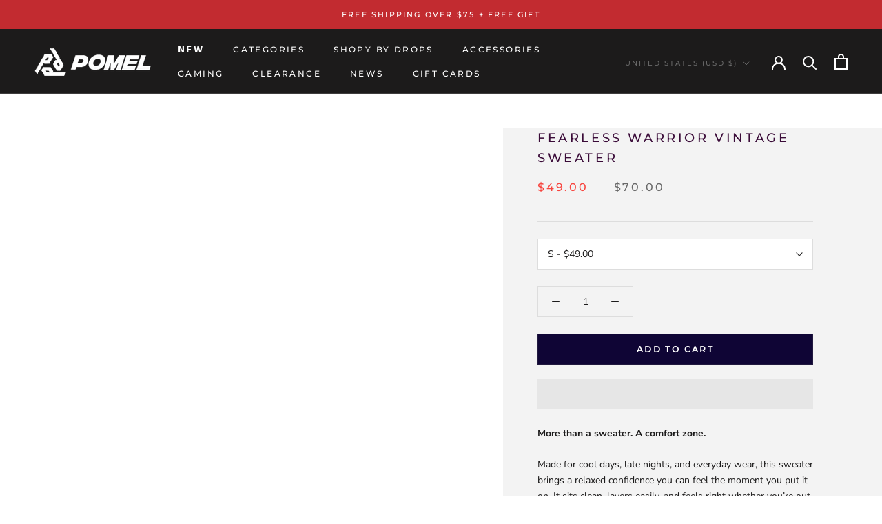

--- FILE ---
content_type: text/javascript
request_url: https://pomelclothing.com/cdn/shop/t/43/assets/custom.js?v=183944157590872491501713518591
body_size: -579
content:
//# sourceMappingURL=/cdn/shop/t/43/assets/custom.js.map?v=183944157590872491501713518591
